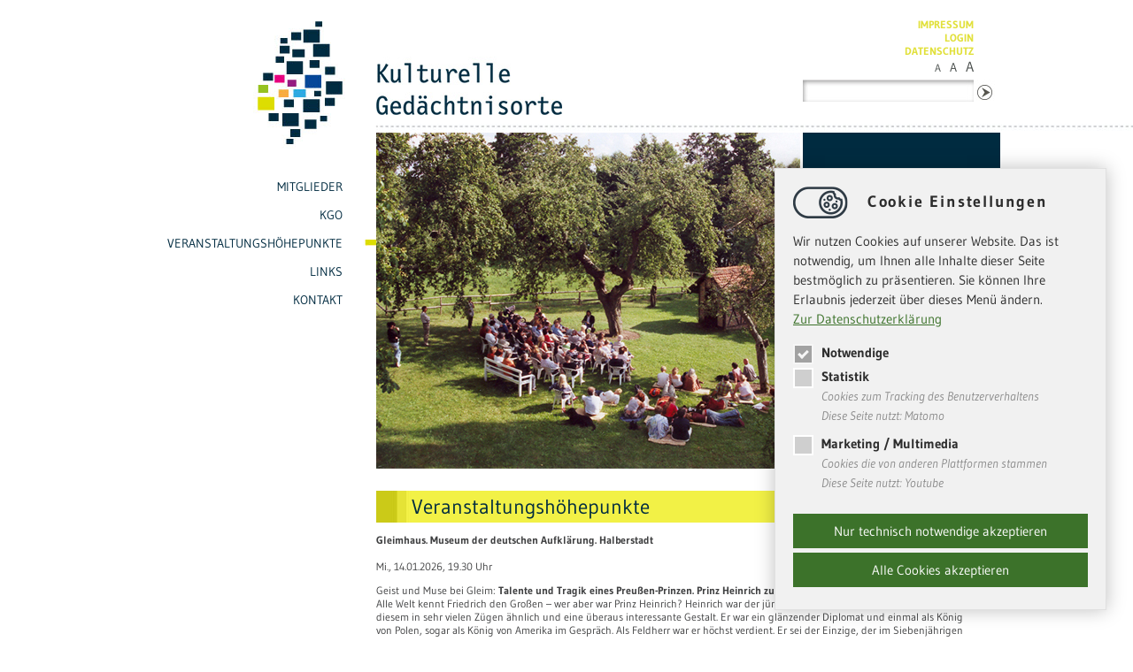

--- FILE ---
content_type: text/html; charset=utf-8
request_url: https://www.kulturelle-gedaechtnisorte.de/veranstaltungshoehepunkte.html
body_size: 6815
content:
<?xml version="1.0" encoding="utf-8"?>
<!DOCTYPE html
    PUBLIC "-//W3C//DTD XHTML 1.0 Transitional//EN"
    "http://www.w3.org/TR/xhtml1/DTD/xhtml1-transitional.dtd">
<html xml:lang="de" xmlns="http://www.w3.org/1999/xhtml">
<head>

<meta http-equiv="Content-Type" content="text/html; charset=utf-8" />
<!-- 
	==================================
	Ideengeist web solutions
	www.ideengeist.de
	==================================

	This website is powered by TYPO3 - inspiring people to share!
	TYPO3 is a free open source Content Management Framework initially created by Kasper Skaarhoj and licensed under GNU/GPL.
	TYPO3 is copyright 1998-2026 of Kasper Skaarhoj. Extensions are copyright of their respective owners.
	Information and contribution at https://typo3.org/
-->

<base href="https://www.kulturelle-gedaechtnisorte.de/" />

<title>Kulturelle Gedächtnisorte: Veranstaltungshöhepunkte</title>
<meta name="generator" content="TYPO3 CMS" />
<meta name="robots" content="INDEX,FOLLOW" />
<meta name="language" content="de" />


<link rel="stylesheet" href="/typo3temp/assets/css/3be8a65ae349661d59b61c3dc364dd6a.css?1736345381" media="all" />
<link rel="stylesheet" href="fileadmin/template/css/style.css?1734964729" media="all" />
<link rel="stylesheet" href="/typo3temp/assets/css/92adb11ea155486343e9726819387a54.css?1734962082" media="all" />



<script src="fileadmin/template/js/jquery.page.js?1734964243" type="text/javascript"></script>




<script type="text/javascript" src="fileadmin/template/js/jquery.map.js"></script>

</head>
<body>

<center>
  <div id="box_main">
    <div id="box_left">
      <div id="box_leftlogo">
      <a href="/startseite.html" target="_top" title="Kulturelle Gedächtnisorte"><img src="/fileadmin/template/img/logo_left.jpg" width="274" height="176"   alt="Kulturelle Gedächtnisorte"  /></a>
</div>
      <div id="box_navi">
      <ul><li><a href="/mitglieder.html" title="Mitglieder">Mitglieder</a></li><li><a href="/kgo.html" title="KGO">KGO</a></li><li class="active"><a href="/veranstaltungshoehepunkte.html" title="Veranstaltungshöhepunkte">Veranstaltungshöhepunkte</a></li><li><a href="/links/blaubuch.html" title="Links">Links</a></li><li><a href="/kontakt.html" title="Kontakt">Kontakt</a></li></ul>

      </div>
    </div>
    <div id="box_right">
      <div id="box_top">
        <div id="box_rightlogo">
        <a href="/startseite.html" target="_top" title="Kulturelle Gedächtnisorte"><img src="/fileadmin/template/img/logo_right.jpg" width="210" height="130"   alt="Kulturelle Gedächtnisorte"  /></a>

        </div>
        <div id="box_functions">
          <div id="box_links">
          <a href="/impressum.html">Impressum</a><a href="/login.html">Login</a><a href="/datenschutz.html">Datenschutz</a>

          </div>
          <div id="box_fontsize">
          <span style="font-size:12px;"><a href="/veranstaltungshoehepunkte.html?Fsize=0&amp;cHash=d0d972b6d515bada6be5836789087d2f" rel="nofollow" title="normale Schrift">A</a></span>&nbsp;&nbsp;<span style="font-size:14px;"><a href="/veranstaltungshoehepunkte.html?Fsize=1&amp;cHash=bf3fcc2b2a9480d29009facab2afa1b2" rel="nofollow" title="grosse Schrift">A</a></span>&nbsp;&nbsp;<span style="font-size:16px;"><a href="/veranstaltungshoehepunkte.html?Fsize=2&amp;cHash=483fec905a85cb056bf700db746db9a4" rel="nofollow" title="sehr grosse Schrift">A</a></span>

          </div>
          <div id="box_search">
          <form action="/suche.html?Fsize=0&tx_indexedsearch_pi2%5Baction%5D=search&tx_indexedsearch_pi2%5Bcontroller%5D=Search&cHash=2f3de7115a2fd02f69fb9bf3d33cb45e" method="post" id="indexedsearch"><div><input name="tx_indexedsearch_pi2[search][sword]" id="searchword" value="" class="searchbox-sword" type="text" /></div><input type="hidden" name="tx_indexedsearch_pi2[__referrer][@extension]" value="IndexedSearch">
<input type="hidden" name="tx_indexedsearch_pi2[__referrer][@controller]" value="Search">
<input type="hidden" name="tx_indexedsearch_pi2[__referrer][@action]" value="form">
<input type="hidden" name="tx_indexedsearch_pi2[__referrer][arguments]" value="YTowOnt931ffd00f9d7fcde7eb4819238d3e22e2213df5cd">
<input type="hidden" name="tx_indexedsearch_pi2[__referrer][@request]" value="{&quot;@extension&quot;:&quot;IndexedSearch&quot;,&quot;@controller&quot;:&quot;Search&quot;,&quot;@action&quot;:&quot;form&quot;}661ee11688f8cc93f626e156434e8ae0b273885c">
<input type="hidden" name="tx_indexedsearch_pi2[__trustedProperties]" value="{&quot;search&quot;:{&quot;_sections&quot;:1,&quot;_freeIndexUid&quot;:1,&quot;pointer&quot;:1,&quot;ext&quot;:1,&quot;searchType&quot;:1,&quot;defaultOperand&quot;:1,&quot;mediaType&quot;:1,&quot;sortOrder&quot;:1,&quot;group&quot;:1,&quot;languageUid&quot;:1,&quot;desc&quot;:1,&quot;numberOfResults&quot;:1,&quot;extendedSearch&quot;:1,&quot;sword&quot;:1,&quot;submitButton&quot;:1}}a2a4c293cc4cdfb8b6d3355e12d91144938d1ca6">
            <input type="hidden" name="tx_indexedsearch_pi2[search][_sections]" value="0">
            <input id="" type="hidden" name="tx_indexedsearch_pi2[search][_freeIndexUid]" value="_">
            <input id="" type="hidden" name="tx_indexedsearch_pi2[search][pointer]" value="0">
            <input type="hidden" name="tx_indexedsearch_pi2[search][ext]" value="">
            <input type="hidden" name="tx_indexedsearch_pi2[search][searchType]" value="1">
            <input type="hidden" name="tx_indexedsearch_pi2[search][defaultOperand]" value="0">
            <input type="hidden" name="tx_indexedsearch_pi2[search][mediaType]" value="-1">
            <input type="hidden" name="tx_indexedsearch_pi2[search][sortOrder]" value="rank_flag">
            <input type="hidden" name="tx_indexedsearch_pi2[search][group]" value="">
            <input type="hidden" name="tx_indexedsearch_pi2[search][languageUid]" value="0">
            <input type="hidden" name="tx_indexedsearch_pi2[search][desc]" value="">
            <input type="hidden" name="tx_indexedsearch_pi2[search][numberOfResults]" value="10">
            <input type="hidden" name="tx_indexedsearch_pi2[search][extendedSearch]" value=""><div><input name="search" src="fileadmin/template/img/button_search.jpg" value="Suche" class="searchbox-button" type="image" /></div></form>

          </div>
        </div>
      </div>
      <div id="box_header">
        <div id="box_image" style="background:url(/fileadmin/user_upload/_migrated/media/veranstaltungen.jpg);background-repeat:no-repeat;"
>


</div>
        <div id="box_rightheader">
        <div class="bigbox"><div class="wrap">
    

            <div id="c12" class="frame frame-default frame-type-html frame-layout-0">
                
                
                    



                
                
                

    <map name="karte" id="karte">
 <area shape="circle" coords="93,138,6" href="de/mitglieder/gleimhaus-halberstadt.html" alt="Gleimhaus Halberstadt" title="Gleimhaus Halberstadt" />
 <area shape="circle" coords="119,151,6" href="de/mitglieder/mendelssohn-haus-leipzig.html" alt="Mendelssohn-Haus Leipzig" title="Mendelssohn-Haus Leipzig" />
 <area shape="circle" coords="114,139,7" href="de/mitglieder/kurt-weill-zentrum-dessau.html" alt="Kurt- Weill- Zentrum Dessau" title="Kurt- Weill- Zentrum Dessau" />
 <area shape="circle" coords="109,118,5" href="de/mitglieder/winckelmann-museum-stendal.html" alt="Winckelmann- Museum Stendal" title="Winckelmann- Museum Stendal" />
 <area shape="circle" coords="97,157,6" href="de/mitglieder/panorama-museum-bad-frankenhausen.html" alt="Die Sixtina des Nordens - Das Panorama Museum" title="Die Sixtina des Nordens - Das Panorama Museum" />
 <area shape="circle" coords="141,157,5" href="de/mitglieder/lessing-museum-kamenz.html" alt="Lessing - Museum Kamenz" title="Lessing - Museum Kamenz" />
 <area shape="circle" coords="120,173,6" href="de/mitglieder/robert-schumann-haus-zwickau.html" alt="Robert- Schumann- Haus Zwickau" title="Robert- Schumann- Haus Zwickau" />
 <area shape="circle" coords="130,124,6" href="de/mitglieder/theodor-fontane-archiv-potsdam.html" alt="Das Theodor-Fontane-Archiv" title="Das Theodor-Fontane-Archiv" />
 <area shape="circle" coords="133,87,5" href="de/mitglieder/otto-lilienthal-museum-anklam.html" alt="Otto-Lilienthal-Museum" title="Otto-Lilienthal-Museum" />
 <area shape="circle" coords="125,110,6" href="de/mitglieder/kurt-tucholsky-museum-rheinsberg.html" alt="Kurt- Tucholsky- Museum Rheinsberg" title="Kurt- Tucholsky- Museum Rheinsberg" />
 <area shape="circle" coords="119,121,6" href="de/mitglieder/rochow-museum-reckahn.html" alt="Rochow- Museum Reckahn" title="Rochow- Museum Reckahn" />
 <area shape="circle" coords="106,88,6" href="de/mitglieder/ernst-barlach-stiftung-guestrow.html" alt="Ernst-Barlach-Stiftung Güstrow" title="Ernst-Barlach-Stiftung Güstrow" />
 <area shape="circle" coords="150,133,7" href="de/mitglieder/kleist-museum-frankfurtoder.html" alt="Kleist-Museum Frankfurt (Oder)" title="Kleist-Museum Frankfurt (Oder)" />
 <area shape="circle" coords="81,165,6" href="de/mitglieder/bachhaus-eisenach.html" alt="Bachhaus Eisenach" title="Bachhaus Eisenach" />
 <area shape="circle" coords="108,158,5" href="de/mitglieder/nietzsche-haus-naumburg.html" alt="Nietzsche-Haus Naumburg" title="Nietzsche-Haus Naumburg" />
 <area shape="circle" coords="127,73,7" href="de/mitglieder/gerhart-hauptmann-haus-hiddensee.html" alt="Gerhart-Hauptmann-Haus Hiddensee" title="Gerhart-Hauptmann-Haus Hiddensee" />
 <area shape="circle" coords="124,99,7" href="de/mitglieder/heinrich-schliemann-museum-ankershagen.html" alt="Heinrich-Schliemann-Museum Ankershagen" title="Heinrich-Schliemann-Museum Ankershagen" />
 <area shape="circle" coords="100,146,6" href="de/mitglieder/novalis-museum-schloss-oberwiederstedt.html" alt="Novalis-Museum Schloss Oberwiederstedt" title="Novalis-Museum Schloss Oberwiederstedt" />
 <area shape="circle" coords="111,165,6" href="de/mitglieder/heinrich-schuetz-haus-bad-koestritz.html" alt="Heinrich-Schütz-Haus Bad Köstritz" title="Heinrich-Schütz-Haus Bad Köstritz" />
 <area shape="circle" coords="136,99,6" href="de/mitglieder/hans-fallada-museum-carwitz.html" alt="Hans-Fallada-Museum Carwitz" title="Hans-Fallada-Haus Carwitz" />
 <area shape="circle" coords="115,159,4" href="de/mitglieder/heinrich-schuetz-haus-weissenfels.html" alt="Heinrich-Schütz-Haus Weißenfels" title="Heinrich-Schütz-Haus Weißenfels" />
 <area shape="circle" coords="142,122,5" href="de/mitglieder/gerhart-hauptmann-museum-erkner.html" alt="Gerhart-Hauptmann-Museum Erkner" title="Gerhart-Hauptmann-Museum Erkner" />
</map>
<img src="fileadmin/template/img/karte.jpg" width="160" height="258" border="0" alt="" title="" usemap="#karte" />



                
                    



                
                
                    



                
            </div>

        

</div></div>

        </div>    
      </div>
      <div id="box_language">
      <a href="/startseite.html" title="Deutsch"><img src="/fileadmin/template/img/flag_de.jpg" width="13" height="10"   alt=""  /></a><a href="/en/home.html" title="English"><img src="/fileadmin/template/img/flag_en.jpg" width="15" height="10"   alt=""  /></a>

      </div>
      <div id="box_content"><!--TYPO3SEARCH_begin-->
      
    

            <div id="c129" class="frame frame-default frame-type-textpic frame-layout-0">
                
                
                    



                
                

    
        

    
        <header>
            

    
            <h1 class="">
                Veranstaltungshöhepunkte
            </h1>
        



            



            



        </header>
    



    


                

    <div class="ce-textpic ce-center ce-above">
        
            



        

        
                <div class="ce-bodytext">
                    
                    <p><strong>Gleimhaus. Museum der deutschen Aufklärung. Halberstadt</strong><br><br>Mi., 14.01.2026, 19.30 Uhr</p>
<p>Geist und Muse bei Gleim:<strong> Talente und Tragik eines Preußen-Prinzen. Prinz Heinrich zum 300. Geburtstag.</strong><br>Alle Welt kennt Friedrich den Großen – wer aber war Prinz Heinrich? Heinrich war der jüngere Bruder des großen Königs und diesem in sehr vielen Zügen ähnlich und eine überaus interessante Gestalt. Er war ein glänzender Diplomat und einmal als König von Polen, sogar als König von Amerika im Gespräch. Als Feldherr war er höchst verdient. Er sei der Einzige, der im Siebenjährigen Krieg keine Fehler gemacht habe, lobte ihn sein Bruder. Auch an Kriegshandlungen im Halberstädtischen war Heinrich beteiligt. Einen Bezug zu Halberstadt hatte er außerdem als Herr der Dörfer und Güter Harsleben, Westerhausen und Langenstein, welch letzteres er später an die nicht weniger glänzende Frau von Branconi verkaufte. In Verbindung stand er – wie sollte es anders sein – auch mit dem Dichter Gleim. Bei dem Porträt des Prinzen in Gleims Freundschaftstempel scheint es sich um ein Geschenk des Dargestellten selbst gehandelt zu haben. Heinrich war reich talentiert und wurde für seine Menschlichkeit geschätzt. Sein Lebenslauf ist, nicht zuletzt wegen seines höchst problematischen Verhältnisses zu seinem Bruder, von Tragik geprägt. Zu seinem 300. Geburtstag widmet ihm Dr. Reimar Lacher, wissenschaftlicher Mitarbeiter des Gleimhauses, einen Vortrag. Eintritt frei. Vor Ort und auf Zoom. Der Link zur Teilnahme über Zoom erhältlich unter gleimhaus@halberstadt.de.<br><br>Do., 15.01.2026, 15.00 Uhr<br><br>Literaturgespräch bei Gleim: <strong>Halberstadt in der Literatur&nbsp;</strong><br>In welchen Büchern spielt Halberstadt eine Rolle? Wie taucht die Stadt dort auf? Was ist über sie zu erfahren? Ute Pott, Direktorin des Gleimhauses, und Dr. Volker Bürger, Vorsitzender des Geschichtsvereins, kommen mit Gästen über Bücher ins Gespräch, die mit Halberstadt und Halberstädtern in Verbindung stehen. Es geht um ältere Bücher wie Karl Mays „Der alte Dessauer“, Texte von Alexander Kluge und Sarah Kirsch und aktuelle Literatur wie „Views“ von Marc-Uwe Kling. Der Eintritt ist frei.&nbsp;</p>
<p><br><strong>Neues Leben für alte Bücher 2.0. Restaurierungspatenschaften im Gleimhaus.</strong><br>(19.3. - 26.4.2026)</p>
<p><br>Am 19.03.2015 um 15.00 Uhr eröffnet im Gleimhaus die Kabinett-Ausstellung&nbsp;</p>
<p>Bereits 2015 wurden erstmals Buchpaten-Objekte gezeigt, nun soll alles seitdem Restaurierte gezeigt werden. Die Ausstellung, die bis zum 26. April zu sehen sein wird, soll die bisherigen Buchpaten und ihr Engagement um die historischen Bücher auf diese Weise würdigen, aber auch für die Übernahme weiterer Buchpatenschaften werben.<br>Seit vielen Jahren gibt es im Gleimhaus das Buchpaten-Programm, mit dessen Hilfe stark geschädigte Bücher durch Übernahme einer Patenschaft wieder nutzbar gemacht werden sollen. Die meisten dieser potentiellen „Patenkinder“ stammen aus dem Bestand der so genannten „Beutebücher“, Bücher, die nach dem 2. Weltkrieg von der Roten Armee beschlagnahmt und abtransportiert wurden und Ende der 90-er Jahre ins Gleimhaus zurückkehrten. Diese Bücher weisen meist starke Schäden auf, die eine Nutzung unmöglich machen. Doch auch andere, durch unterschiedliche Einflüsse geschädigte Bücher, warten auf einen Paten.&nbsp;</p>
<p>Alle bisherigen Buchpaten und interessierte Gäste sind herzlich zur Eröffnung willkommen. Ebenso werden die im Buchpaten-Programm tätigen Restauratorinnen dabei sein, um mit den Besuchern ins Gespräch zu kommen.</p>
<p>Der Eintritt zur Ausstellungseröffnung ist frei.</p>
<hr>
<h3><strong>Bachhaus Eisenach</strong></h3>
<p><strong>Sonderausstellung: „Bach &amp; Friends“</strong><br><br>4. Juli 2025 bis 28. Februar 2026.<br><br>Sie erzählt die Biographie Bachs anhand von 66 Kupferstich-Porträts. Seltene und teils noch nie in Eisenach gezeigte Stücke aus der Sammlung ergänzen die Ausstellung.<br>Bei der neuen Sonderausstellung im Bachhaus handelt es sich um eine Reprise der bereits 2013 gezeigten Schau, die nun um neue Ausstellungsstücke angereichert wurde. So kann von der sächsischen Königin Maria Josepha jetzt ein riesiger Porträt-Kupferstich gezeigt werden – die Königin inspirierte Bach zur Komposition des „Jauchzet, frohlocket“ aus dem Weihnachtsoratorium. Von Bachs gleichnamigen Enkel, dem Maler Johann Sebastian Bach d. J., wird eine Zeichnung der Insel Tahiti aus dem Jahr 1775 gezeigt, die das Bachhaus 2020 erworben hatte und die bislang nur auf externen Ausstellungen gezeigt wurde. Nach über 50 Jahren ist wieder das Schulheft von Bachs Sohn Wilhelm Friedemann aus dem Jahr 1725 im Haus zu sehen, mit Kritzeleien und Karikaturen sowie handschriftlichen Einträgen seiner Stiefmutter Anna Magdalena. Ebenso lange wurde die Handschrift der „Aria Eberliniana“ nicht mehr ausgestellt: Sie stammt von Bachs ältestem Bruder Johann Christoph Bach und ist eine Komposition des gleichnamigen Eisenacher Großonkels, der Organist an der Georgenkirche war. Noch nie öffentlich gezeigt wurde das originale Titelblatt zu einer Neujahrskantate, die Bach 1723 in Köthen für Fürst Leopold und seine neue Gemahlin Friederica Henrietta komponierte und das nun unter den Porträts der beiden zu sehen ist.<br>„Das Bachhaus besitzt seltene und teils einmalige Objekte, die sich aus konservatorischen Gründen nicht für die Dauerausstellung eignen – eine bachbiographische Sonderausstellung gibt Gelegenheit, sie einmal für einen begrenzten Zeitraum in Eisenach öffentlich zu zeigen“, rechtfertigt Bachhaus-Direktor Jörg Hansen die diesjährige Schau. Sie tritt an die Stelle der ursprünglich angekündigten Ausstellung zum 150. Geburtstag des Bach-Biographen Albert Schweitzer, die aufgrund stark eingeschränkter Haushaltsmittel des Bachhauses abgesagt werden musste. Die Persönlichkeit Schweitzers soll aber noch im Jubiläumsjahr mit einer Ergänzung der Dauerausstellung gewürdigt werden, verspricht Hansen.<br><br>Täglich 10-18 Uhr. Bachhaus Eisenach, Frauenplan 21, 99817 Eisenach.<br>&nbsp;</p>
<hr>
<h3><br>&nbsp;</h3>
<p>&nbsp;</p>
<h2>&nbsp;</h2>
<p>&nbsp;</p>
                </div>
            

        
    </div>


                
                    



                
                
                    



                
            </div>

        

&nbsp;

      <!--TYPO3SEARCH_end--></div>
    </div>
  </div>
</center>
<!-- Piwik -->
<script type="text/javascript">
$(document).ready(function() { if ($.fn.igcookieconsent.preference("analytics") === true) {  
  var _paq = _paq || [];
  //_paq.push(['trackPageView']);
  //_paq.push(['enableLinkTracking']);
  (function() {
    var u="//analytics.ideengeist.de/";
    //_paq.push(['setTrackerUrl', u+'piwik.php']);
    //_paq.push(['setSiteId', 11]);
    var d=document, g=d.createElement('script'), s=d.getElementsByTagName('script')[0];
    g.type='text/javascript'; g.async=true; g.defer=true; g.src=u+'piwik.js'; s.parentNode.insertBefore(g,s);
  })();
         var mt = setInterval(function () {
            if (Piwik.initialized) {
                clearInterval(mt);
                Piwik.getAsyncTracker().setTrackerUrl("//analytics.ideengeist.de/piwik.php");
                Piwik.getAsyncTracker().setSiteId("");
                Piwik.getAsyncTracker().enableLinkTracking();
                Piwik.getAsyncTracker().trackPageView();
            }
        }, 250); }}); </script>
<noscript><p><img src="//analytics.ideengeist.de/piwik.php?idsite=17" style="border:0;" alt="" /></p></noscript>
<!-- End Piwik Code -->

<script src="/typo3temp/assets/js/358e86f6e126ed31793336f400ad7576.js?1734962842" type="text/javascript"></script>



</body>
</html>

--- FILE ---
content_type: text/css; charset=utf-8
request_url: https://www.kulturelle-gedaechtnisorte.de/fileadmin/template/css/style.css?1734964729
body_size: 19106
content:
/* gudea-regular - latin */
@font-face {
  font-family: 'Gudea';
  font-style: normal;
  font-weight: 400;
  src: url('../fonts/gudea-v10-latin-regular.eot'); /* IE9 Compat Modes */
  src: local(''),
       url('../fonts/gudea-v10-latin-regular.eot?#iefix') format('embedded-opentype'), /* IE6-IE8 */
       url('../fonts/gudea-v10-latin-regular.woff2') format('woff2'), /* Super Modern Browsers */
       url('../fonts/gudea-v10-latin-regular.woff') format('woff'), /* Modern Browsers */
       url('../fonts/gudea-v10-latin-regular.ttf') format('truetype'), /* Safari, Android, iOS */
       url('../fonts/gudea-v10-latin-regular.svg#Gudea') format('svg'); /* Legacy iOS */
}
/* gudea-700 - latin */
@font-face {
  font-family: 'Gudea';
  font-style: normal;
  font-weight: 700;
  src: url('../fonts/gudea-v10-latin-700.eot'); /* IE9 Compat Modes */
  src: local(''),
       url('../fonts/gudea-v10-latin-700.eot?#iefix') format('embedded-opentype'), /* IE6-IE8 */
       url('../fonts/gudea-v10-latin-700.woff2') format('woff2'), /* Super Modern Browsers */
       url('../fonts/gudea-v10-latin-700.woff') format('woff'), /* Modern Browsers */
       url('../fonts/gudea-v10-latin-700.ttf') format('truetype'), /* Safari, Android, iOS */
       url('../fonts/gudea-v10-latin-700.svg#Gudea') format('svg'); /* Legacy iOS */
}
/* gudea-italic - latin */
@font-face {
  font-family: 'Gudea';
  font-style: italic;
  font-weight: 400;
  src: url('../fonts/gudea-v10-latin-italic.eot'); /* IE9 Compat Modes */
  src: local(''),
       url('../fonts/gudea-v10-latin-italic.eot?#iefix') format('embedded-opentype'), /* IE6-IE8 */
       url('../fonts/gudea-v10-latin-italic.woff2') format('woff2'), /* Super Modern Browsers */
       url('../fonts/gudea-v10-latin-italic.woff') format('woff'), /* Modern Browsers */
       url('../fonts/gudea-v10-latin-italic.ttf') format('truetype'), /* Safari, Android, iOS */
       url('../fonts/gudea-v10-latin-italic.svg#Gudea') format('svg'); /* Legacy iOS */
}


html, body {
      height: 100%;
  background:url(../img/bg_body.jpg) center 140px no-repeat;
      margin: 0; 
      padding: 0; 
      font-family: 'Gudea', arial, sans-serif;
      font-size:12px;
      

}

table, tr, td, th {
      font-family: 'Gudea', arial, sans-serif;
      font-size:100%;
}

h1 {
  margin:0px 0px 10px 0px;
  padding:0px;
  color:#002b40;
  font-size:190%;
  font-weight:normal;
      font-family: 'Gudea', arial, sans-serif;  
  
}

h2 {
  margin:0px 0px 10px 0px;
  padding:0px;
  color:#002b40;
  font-size:120%;
  text-transform:uppercase;
  font-weight:normal;
      font-family: 'Gudea', arial, sans-serif;  
}


#box_main {
  width:980px;
  text-align:left;
}

#box_main #box_left {
  width:275px;
  float:left;
}

#box_main #box_left #box_leftlogo {
  width:275px;
  height:195px;
}

#box_main #box_left #box_navi {
  width:275px;
}


#box_main #box_left #box_navi ul {
  margin:0px;
  padding:0px;
  list-style-type:none;
}

#box_main #box_left #box_navi ul li {
  text-align:right;
}
#box_main #box_left #box_navi ul li a {
  text-transform:uppercase;
  color:#002b40;
  text-decoration:none;
  font-size:120%;
  padding:7px 38px 7px 0px;
  display:block;
}
#box_main #box_left #box_navi ul li.active {
  background:url(../img/dot_nav_act.jpg) right 12px no-repeat;  
}  
  
#box_main #box_left #box_navi ul li.active ul li{  
  background:transparent;  
}  
  
#box_main #box_left #box_navi ul li ul li:first-child {    
  background:url(../img/bg_nav.jpg) no-repeat;  
  padding-top:7px;
}  
#box_main #box_left #box_navi ul li ul li:last-child {    
  background:url(../img/bg_nav.jpg) left bottom no-repeat;  
  padding-bottom:7px;
}  
  
#box_main #box_left #box_navi ul li ul li a {  
  text-transform:none;
  color:#404142;
  font-size:100%;
  padding:1px 38px 1px 0px;
}

#box_main #box_left #box_navi ul li ul li.active a {  
  text-transform:uppercase;
  color:#3f4142;
}

#box_main #box_right {
  width:705px;
  float:left;
}

#box_main #box_right #box_top {
  width:705px;
  height:150px;
}

#box_main #box_right #box_top #box_rightlogo {
  width:482px;
  height:140px;
  float:left;
}

#box_main #box_right #box_top #box_functions {
  width:223px;
  height:140px;
  float:left;
}

#box_main #box_right #box_top #box_functions #box_links {
  height:45px;
  padding-right:30px;
  padding-top:20px;
  text-align:right;
}

#box_main #box_right #box_top #box_functions #box_links a {
  display:block;
  font-weight:bold;
  color:#e1e03b;
  text-transform:uppercase;
  text-decoration:none;
}

#box_main #box_right #box_top #box_functions #box_fontsize {
  padding-right:30px;
  text-align:right;
  height:25px;
}
#box_main #box_right #box_top #box_functions #box_fontsize a{
  color:#464b49;
  text-decoration:none;
}

#box_main #box_right #box_top #box_functions #box_search div {
  float:left;
}

#box_main #box_right #box_top #box_functions #box_search .searchbox-sword {
  width:183px;
  height:25px;
  border:0px;
  background:url(../img/bg_searchbox.jpg) no-repeat;
  color:#002b40;
  font-size:12px;
      font-family: 'Gudea', arial, sans-serif;  
      padding:1px 5px;
}

#box_main #box_right #box_header {
  width:705px;
  height:380px;
}

#box_main #box_right #box_header #box_image {
  height:380px;
  width:479px;
  margin-right:3px;
  float:left;
}

#box_main #box_right #box_header #box_rightheader {
  height:380px;
  width:223px;
  float:left;
  color:#fff;
  font-size:12px;
}

#box_main #box_right #box_header #box_rightheader h2 {
  color:#fff;
}

#box_main #box_right #box_header #box_rightheader a {
  color:#fff;
  text-decoration:none;
}
#box_main #box_right #box_header #box_rightheader a:hover {
  text-decoration:underline;
}

#box_main #box_right #box_header #box_rightheader .bigbox {
  height:380px;
  width:223px;
  background:#002b40;
}

#box_main #box_right #box_header #box_rightheader .halfbox {
  height:188px;
  background:#002b40;  
}
#box_main #box_right #box_header #box_rightheader .first {
  margin-bottom:3px;
  height:189px;
}

#box_main #box_right #box_header #box_rightheader .wrap {
  padding:25px 5px 5px 25px;
}

#box_main #box_right #box_language {
  width:705px;
  height:20px;
  text-align:right;
  padding-top:5px;
}

#box_main #box_right #box_language a {
  padding-right:4px;

}

#box_main #box_right #box_content {
  width:675px;
  color:#404142;
  
      -webkit-hyphens: auto;
 -moz-hyphens: auto;
 -ms-hyphens: auto;
 hyphens: auto;         
}

#box_main #box_right #box_content a {
  color:#002b40;
  text-decoration:none;
}

#box_main #box_right #box_content a:hover {
  text-decoration:underline;
}

header h1,
#box_main #box_right #box_content .header1 {
  background:#f2f146 url(../img/bg_header1.jpg) repeat-y;
  width:705px;
  margin-bottom:10px;
}
header h1,
#box_main #box_right #box_content .header1 h1 {
  float:left;
      padding:4px 10px 4px 40px;
      margin:0px;
}

header + form,
header + p {margin-top:10px;}

#box_main #box_right #box_content .header1 p.subheader {
  margin:0px;
  padding-top:14px;
  color:#404142;
}

#box_main #box_right #box_content p.bodytext {
  text-align:justify;
  line-height:150%;
}

.csc-header-n2, 
.csc-header-n3,
.csc-header-n4,
.csc-header-n5,
.csc-header-n6,
.csc-header-n7 {
  margin-top:20px;
}

/* Formulare */

.form-label,
.csc-form-element label,
.formLabel {
  width:120px;
  float:left;
  padding:3px 0px;
}

.form-group {margin-bottom:5px;}

form ol { margin:0px; padding:0px; list-style-type:none; }
form li { margin:4px 0; clear:both; }

.form-label + .input input,
.form-label + .input textarea,
.formField {
  width:300px;
  float:left;
  padding:3px 0px;
}
.csc-form-element-submit label { opacity:0; }
.csc-form-element-checkbox label { width:calc(100% - 120px); float:right; }

.com-chkout-address-input input {


  color:#002b40;
  border:1px solid #c5bec1;
}

.formField select,
.com-chkout-address-input select {


  color:#002b40;
  border:1px solid #c5bec1;
  width:120px;
  padding:4px;
}

button.btn,
.csc-form-element-submit input,
input.submit_normal,
.com-chkout-address-fields-submit input,
.com-chkout-listing-submit input {


  color:#002b40;
  border:1px solid #c5bec1;
  padding:4px;
}


fieldset {border:0; padding:0; }
fieldset legend {display: none}

.tx-indexedsearch-searchbox {padding-top:10px;}

.tx-indexedsearch-info {display: none}

.csc-form-element-textarea textarea,
.csc-form-element-textline input,
.formField .field_normal,
.formField textarea,
input.field_normal {


  color:#002b40;
  border:1px solid #c5bec1;
  width:300px;
  padding:4px;
}

input.field_active {
  color:#002b40;
  border:1px solid #c5bec1;
  background:#efdee4;
}

.com-text-right select {

  color:#002b40;
  border:1px solid #c5bec1;
  width:120px;
}

.com-chkout-address-fields table tr td {
  padding:2px 0px;
  vertical-align:top;
}


#screenshot{
  position:absolute;
  border:1px solid #ccc;
  background:#333;
  padding:5px;
  display:none;
  color:#fff;
  }




.theme-default .nivoSlider {

  background:transparent;
  -webkit-box-shadow: 0px 0px 0px 0px;
  -moz-box-shadow: 0px 0px 0px 0px ;
  box-shadow: 0px 0px 0px 0px ;
}



body {
    -webkit-transition: padding 500ms ease-out;
  -moz-transition: padding 500ms ease-out;
  -o-transition: padding 500ms ease-out;
  transition: padding 500ms ease-out;
  
  transition-delay: 0s;  
}
body.showCRL { padding-top:60px;transition-delay: 1s; }

div#igcookieRL {
  
  background: #002b40;
  position: fixed;

  Border: 0px solid #fff;
  height:60px;
  top:-100px;
  width:100%;

  bottom:0px;
  font-size:12px;
  padding:10px 30px;

  padding:0px;
  line-height:20px;
  color:#fff;
  z-index:99999;
  text-align:left;
  
  -webkit-transition: all 500ms ease-out;
  -moz-transition: all 500ms ease-out;
  -o-transition: all 500ms ease-out;
  transition: all 500ms ease-out;   
  
  transition-delay: 0s;
  
}
div#igcookieRL.show { top:0px;  transition-delay: 1s; }
div#igcookieRL .main { background:transparent;  padding:20px; box-sizing:border-box; }

div#igcookieRL a {
  color:inherit;
  font-weight:bold;

}

div#igcookieRL button {
  background:#4C4F50;
  padding:7px 20px;
  color:#fff;
  border:0px;
  font-size:inherit;
  font-weight:bold;
  border:0px;
  margin-left:20px;
float:right;
    
}
div#igcookieRL button:hover {
  background:#000;
}

@media (max-width: 1155px) {
div#igcookieRL { min-width:100%; }
div#igcookieRL .main { width:100%; }
}
@media (max-width: 767px) {

div#igcookieRL { height:100px; }
body.showCRL { padding-top:100px; }

}



/* Slider */
.slick-slider
{
  position: relative;

  display: block;
  box-sizing: border-box;

  -webkit-user-select: none;
  -moz-user-select: none;
  -ms-user-select: none;
  user-select: none;

  -webkit-touch-callout: none;
  -khtml-user-select: none;
  -ms-touch-action: pan-y;
  touch-action: pan-y;
  -webkit-tap-highlight-color: transparent;
}

.slick-list
{
  position: relative;

  display: block;
  overflow: hidden;

  margin: 0;
  padding: 0;
}
.slick-list:focus
{
  outline: none;
}
.slick-list.dragging
{
  cursor: pointer;
  cursor: hand;
}

.slick-slider .slick-track,
.slick-slider .slick-list
{
  -webkit-transform: translate3d(0, 0, 0);
  -moz-transform: translate3d(0, 0, 0);
  -ms-transform: translate3d(0, 0, 0);
  -o-transform: translate3d(0, 0, 0);
  transform: translate3d(0, 0, 0);
}

.slick-track
{
  position: relative;
  top: 0;
  left: 0;

  display: block;
  margin-left: auto;
  margin-right: auto;
}
.slick-track:before,
.slick-track:after
{
  display: table;

  content: '';
}
.slick-track:after
{
  clear: both;
}
.slick-loading .slick-track
{
  visibility: hidden;
}

.slick-slide
{
  display: none;
  float: left;

  height: 100%;
  min-height: 1px;
}
[dir='rtl'] .slick-slide
{
  float: right;
}
.slick-slide img
{
  display: block;
}
.slick-slide.slick-loading img
{
  display: none;
}
.slick-slide.dragging img
{
  pointer-events: none;
}
.slick-initialized .slick-slide
{
  display: block;
}
.slick-loading .slick-slide
{
  visibility: hidden;
}
.slick-vertical .slick-slide
{
  display: block;

  height: auto;

  border: 1px solid transparent;
}
.slick-arrow.slick-hidden {
  display: none;
}


/* Magnific Popup CSS */
.mfp-bg {
  top: 0;
  left: 0;
  width: 100%;
  height: 100%;
  z-index: 1042;
  overflow: hidden;
  position: fixed;
  background: #0b0b0b;
  opacity: 0.8;
}

.mfp-wrap {
  top: 0;
  left: 0;
  width: 100%;
  height: 100%;
  z-index: 1043;
  position: fixed;
  outline: none !important;
  -webkit-backface-visibility: hidden;
}

.mfp-container {
  text-align: center;
  position: absolute;
  width: 100%;
  height: 100%;
  left: 0;
  top: 0;
  padding: 0 8px;
  box-sizing: border-box;
}

.mfp-container:before {
  content: "";
  display: inline-block;
  height: 100%;
  vertical-align: middle;
}

.mfp-align-top .mfp-container:before {
  display: none;
}

.mfp-content {
  position: relative;
  display: inline-block;
  vertical-align: middle;
  margin: 0 auto;
  text-align: left;
  z-index: 1045;
}

.mfp-inline-holder .mfp-content,
.mfp-ajax-holder .mfp-content {
  width: 100%;
  cursor: auto;
}

.mfp-ajax-cur {
  cursor: progress;
}

.mfp-zoom-out-cur, .mfp-zoom-out-cur .mfp-image-holder .mfp-close {
  cursor: -moz-zoom-out;
  cursor: -webkit-zoom-out;
  cursor: zoom-out;
}

.mfp-zoom {
  cursor: pointer;
  cursor: -webkit-zoom-in;
  cursor: -moz-zoom-in;
  cursor: zoom-in;
}

.mfp-auto-cursor .mfp-content {
  cursor: auto;
}

.mfp-close,
.mfp-arrow,
.mfp-preloader,
.mfp-counter {
  -webkit-user-select: none;
  -moz-user-select: none;
  user-select: none;
}

.mfp-loading.mfp-figure {
  display: none;
}

.mfp-hide {
  display: none !important;
}

.mfp-preloader {
  color: #CCC;
  position: absolute;
  top: 50%;
  width: auto;
  text-align: center;
  margin-top: -0.8em;
  left: 8px;
  right: 8px;
  z-index: 1044;
}
.mfp-preloader a {
  color: #CCC;
}
.mfp-preloader a:hover {
  color: #FFF;
}

.mfp-s-ready .mfp-preloader {
  display: none;
}

.mfp-s-error .mfp-content {
  display: none;
}

button.mfp-close, button.mfp-arrow {
  overflow: visible;
  cursor: pointer;
  background: transparent;
  border: 0;
  -webkit-appearance: none;
  display: block;
  outline: none;
  padding: 0;
  z-index: 1046;
  box-shadow: none;
  touch-action: manipulation;
}
button::-moz-focus-inner {
  padding: 0;
  border: 0;
}

.mfp-close {
  width: 44px;
  height: 44px;
  line-height: 44px;
  position: absolute;
  right: 0;
  top: 0;
  text-decoration: none;
  text-align: center;
  opacity: 0.65;
  padding: 0 0 18px 10px;
  color: #FFF;
  font-style: normal;
  font-size: 28px;
  font-family: Arial, Baskerville, monospace;
}
.mfp-close:hover, .mfp-close:focus {
  opacity: 1;
}
.mfp-close:active {
  top: 1px;
}

.mfp-close-btn-in .mfp-close {
  color: #333;
}

.mfp-image-holder .mfp-close,
.mfp-iframe-holder .mfp-close {
  color: #FFF;
  right: -6px;
  text-align: right;
  padding-right: 6px;
  width: 100%;
}

.mfp-counter {
  position: absolute;
  top: 0;
  right: 0;
  color: #CCC;
  font-size: 12px;
  line-height: 18px;
  white-space: nowrap;
}

.mfp-arrow {
  position: absolute;
  opacity: 0.65;
  margin: 0;
  top: 50%;
  margin-top: -55px;
  padding: 0;
  width: 90px;
  height: 110px;
  -webkit-tap-highlight-color: rgba(0, 0, 0, 0);
}
.mfp-arrow:active {
  margin-top: -54px;
}
.mfp-arrow:hover, .mfp-arrow:focus {
  opacity: 1;
}
.mfp-arrow:before, .mfp-arrow:after {
  content: "";
  display: block;
  width: 0;
  height: 0;
  position: absolute;
  left: 0;
  top: 0;
  margin-top: 35px;
  margin-left: 35px;
  border: medium inset transparent;
}
.mfp-arrow:after {
  border-top-width: 13px;
  border-bottom-width: 13px;
  top: 8px;
}
.mfp-arrow:before {
  border-top-width: 21px;
  border-bottom-width: 21px;
  opacity: 0.7;
}

.mfp-arrow-left {
  left: 0;
}
.mfp-arrow-left:after {
  border-right: 17px solid #FFF;
  margin-left: 31px;
}
.mfp-arrow-left:before {
  margin-left: 25px;
  border-right: 27px solid #3F3F3F;
}

.mfp-arrow-right {
  right: 0;
}
.mfp-arrow-right:after {
  border-left: 17px solid #FFF;
  margin-left: 39px;
}
.mfp-arrow-right:before {
  border-left: 27px solid #3F3F3F;
}

.mfp-iframe-holder {
  padding-top: 40px;
  padding-bottom: 40px;
}
.mfp-iframe-holder .mfp-content {
  line-height: 0;
  width: 100%;
  max-width: 900px;
}
.mfp-iframe-holder .mfp-close {
  top: -40px;
}

.mfp-iframe-scaler {
  width: 100%;
  height: 0;
  overflow: hidden;
  padding-top: 56.25%;
}
.mfp-iframe-scaler iframe {
  position: absolute;
  display: block;
  top: 0;
  left: 0;
  width: 100%;
  height: 100%;
  box-shadow: 0 0 8px rgba(0, 0, 0, 0.6);
  background: #000;
}

/* Main image in popup */
img.mfp-img {
  width: auto;
  max-width: 100%;
  height: auto;
  display: block;
  line-height: 0;
  box-sizing: border-box;
  padding: 40px 0 40px;
  margin: 0 auto;
}

/* The shadow behind the image */
.mfp-figure {
  line-height: 0;
}
.mfp-figure:after {
  content: "";
  position: absolute;
  left: 0;
  top: 40px;
  bottom: 40px;
  display: block;
  right: 0;
  width: auto;
  height: auto;
  z-index: -1;
  box-shadow: 0 0 8px rgba(0, 0, 0, 0.6);
  background: #444;
}
.mfp-figure small {
  color: #BDBDBD;
  display: block;
  font-size: 12px;
  line-height: 14px;
}
.mfp-figure figure {
  margin: 0;
}

.mfp-bottom-bar {
  margin-top: -36px;
  position: absolute;
  top: 100%;
  left: 0;
  width: 100%;
  cursor: auto;
}

.mfp-title {
  text-align: left;
  line-height: 18px;
  color: #F3F3F3;
  word-wrap: break-word;
  padding-right: 36px;
}

.mfp-image-holder .mfp-content {
  max-width: 100%;
}

.mfp-gallery .mfp-image-holder .mfp-figure {
  cursor: pointer;
}

@media screen and (max-width: 800px) and (orientation: landscape), screen and (max-height: 300px) {
  /**
   * Remove all paddings around the image on small screen
   */
  .mfp-img-mobile .mfp-image-holder {
    padding-left: 0;
    padding-right: 0;
  }
  .mfp-img-mobile img.mfp-img {
    padding: 0;
  }
  .mfp-img-mobile .mfp-figure:after {
    top: 0;
    bottom: 0;
  }
  .mfp-img-mobile .mfp-figure small {
    display: inline;
    margin-left: 5px;
  }
  .mfp-img-mobile .mfp-bottom-bar {
    background: rgba(0, 0, 0, 0.6);
    bottom: 0;
    margin: 0;
    top: auto;
    padding: 3px 5px;
    position: fixed;
    box-sizing: border-box;
  }
  .mfp-img-mobile .mfp-bottom-bar:empty {
    padding: 0;
  }
  .mfp-img-mobile .mfp-counter {
    right: 5px;
    top: 3px;
  }
  .mfp-img-mobile .mfp-close {
    top: 0;
    right: 0;
    width: 35px;
    height: 35px;
    line-height: 35px;
    background: rgba(0, 0, 0, 0.6);
    position: fixed;
    text-align: center;
    padding: 0;
  }
}
@media all and (max-width: 900px) {
  .mfp-arrow {
    -webkit-transform: scale(0.75);
    transform: scale(0.75);
  }

  .mfp-arrow-left {
    -webkit-transform-origin: 0;
    transform-origin: 0;
  }

  .mfp-arrow-right {
    -webkit-transform-origin: 100%;
    transform-origin: 100%;
  }

  .mfp-container {
    padding-left: 6px;
    padding-right: 6px;
  }
}


.ce-textpic, .ce-image, .ce-nowrap .ce-bodytext, .ce-gallery, .ce-row, .ce-uploads li, .ce-uploads div {
  overflow: visible !important;
}

.form-group:after,
.ce-row:after,
header:after,
.frame:after {content:''; display: table; clear:both;}